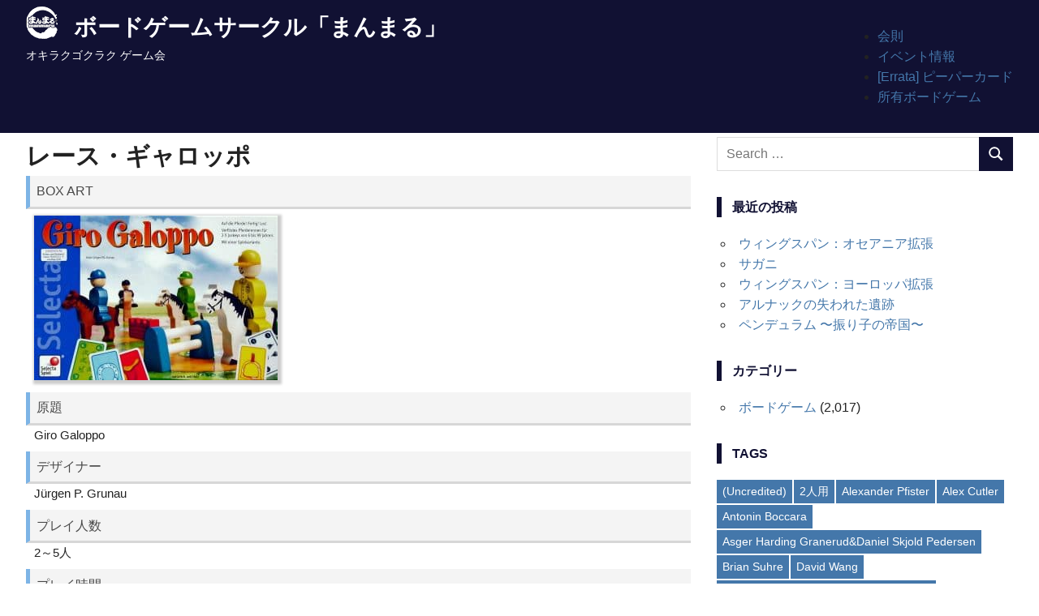

--- FILE ---
content_type: text/html; charset=UTF-8
request_url: https://www.manmaru.tokyo.jp/archives/7077
body_size: 51827
content:
<!DOCTYPE html>
<html lang="ja">

<head>
<meta charset="UTF-8">
<meta name="viewport" content="width=device-width, initial-scale=1">
<meta name="apple-mobile-web-app-capable" content="yes">
<meta name="mobile-web-app-capable" content="yes">
<link rel="profile" href="http://gmpg.org/xfn/11">
<link rel="pingback" href="https://www.manmaru.tokyo.jp/xmlrpc.php">

<title>レース・ギャロッポ &#8211; ボードゲームサークル「まんまる」</title>
<meta name='robots' content='max-image-preview:large' />
<link rel='dns-prefetch' href='//secure.gravatar.com' />
<link rel='dns-prefetch' href='//stats.wp.com' />
<link rel='dns-prefetch' href='//v0.wordpress.com' />
<link rel="alternate" type="application/rss+xml" title="ボードゲームサークル「まんまる」 &raquo; フィード" href="https://www.manmaru.tokyo.jp/feed" />
<link rel="alternate" type="application/rss+xml" title="ボードゲームサークル「まんまる」 &raquo; コメントフィード" href="https://www.manmaru.tokyo.jp/comments/feed" />
<link rel="alternate" type="text/calendar" title="ボードゲームサークル「まんまる」 &raquo; iCal フィード" href="https://www.manmaru.tokyo.jp/events/?ical=1" />
<link rel="alternate" title="oEmbed (JSON)" type="application/json+oembed" href="https://www.manmaru.tokyo.jp/wp-json/oembed/1.0/embed?url=https%3A%2F%2Fwww.manmaru.tokyo.jp%2Farchives%2F7077" />
<link rel="alternate" title="oEmbed (XML)" type="text/xml+oembed" href="https://www.manmaru.tokyo.jp/wp-json/oembed/1.0/embed?url=https%3A%2F%2Fwww.manmaru.tokyo.jp%2Farchives%2F7077&#038;format=xml" />
<style id='wp-img-auto-sizes-contain-inline-css' type='text/css'>
img:is([sizes=auto i],[sizes^="auto," i]){contain-intrinsic-size:3000px 1500px}
/*# sourceURL=wp-img-auto-sizes-contain-inline-css */
</style>
<style id='wp-emoji-styles-inline-css' type='text/css'>

	img.wp-smiley, img.emoji {
		display: inline !important;
		border: none !important;
		box-shadow: none !important;
		height: 1em !important;
		width: 1em !important;
		margin: 0 0.07em !important;
		vertical-align: -0.1em !important;
		background: none !important;
		padding: 0 !important;
	}
/*# sourceURL=wp-emoji-styles-inline-css */
</style>
<link rel='stylesheet' id='wp-block-library-css' href='https://www.manmaru.tokyo.jp/wp-includes/css/dist/block-library/style.min.css?ver=6.9' type='text/css' media='all' />
<style id='global-styles-inline-css' type='text/css'>
:root{--wp--preset--aspect-ratio--square: 1;--wp--preset--aspect-ratio--4-3: 4/3;--wp--preset--aspect-ratio--3-4: 3/4;--wp--preset--aspect-ratio--3-2: 3/2;--wp--preset--aspect-ratio--2-3: 2/3;--wp--preset--aspect-ratio--16-9: 16/9;--wp--preset--aspect-ratio--9-16: 9/16;--wp--preset--color--black: #000000;--wp--preset--color--cyan-bluish-gray: #abb8c3;--wp--preset--color--white: #ffffff;--wp--preset--color--pale-pink: #f78da7;--wp--preset--color--vivid-red: #cf2e2e;--wp--preset--color--luminous-vivid-orange: #ff6900;--wp--preset--color--luminous-vivid-amber: #fcb900;--wp--preset--color--light-green-cyan: #7bdcb5;--wp--preset--color--vivid-green-cyan: #00d084;--wp--preset--color--pale-cyan-blue: #8ed1fc;--wp--preset--color--vivid-cyan-blue: #0693e3;--wp--preset--color--vivid-purple: #9b51e0;--wp--preset--color--primary: #4477aa;--wp--preset--color--secondary: #114477;--wp--preset--color--tertiary: #111133;--wp--preset--color--accent: #117744;--wp--preset--color--highlight: #aa445e;--wp--preset--color--light-gray: #dddddd;--wp--preset--color--gray: #999999;--wp--preset--color--dark-gray: #222222;--wp--preset--gradient--vivid-cyan-blue-to-vivid-purple: linear-gradient(135deg,rgb(6,147,227) 0%,rgb(155,81,224) 100%);--wp--preset--gradient--light-green-cyan-to-vivid-green-cyan: linear-gradient(135deg,rgb(122,220,180) 0%,rgb(0,208,130) 100%);--wp--preset--gradient--luminous-vivid-amber-to-luminous-vivid-orange: linear-gradient(135deg,rgb(252,185,0) 0%,rgb(255,105,0) 100%);--wp--preset--gradient--luminous-vivid-orange-to-vivid-red: linear-gradient(135deg,rgb(255,105,0) 0%,rgb(207,46,46) 100%);--wp--preset--gradient--very-light-gray-to-cyan-bluish-gray: linear-gradient(135deg,rgb(238,238,238) 0%,rgb(169,184,195) 100%);--wp--preset--gradient--cool-to-warm-spectrum: linear-gradient(135deg,rgb(74,234,220) 0%,rgb(151,120,209) 20%,rgb(207,42,186) 40%,rgb(238,44,130) 60%,rgb(251,105,98) 80%,rgb(254,248,76) 100%);--wp--preset--gradient--blush-light-purple: linear-gradient(135deg,rgb(255,206,236) 0%,rgb(152,150,240) 100%);--wp--preset--gradient--blush-bordeaux: linear-gradient(135deg,rgb(254,205,165) 0%,rgb(254,45,45) 50%,rgb(107,0,62) 100%);--wp--preset--gradient--luminous-dusk: linear-gradient(135deg,rgb(255,203,112) 0%,rgb(199,81,192) 50%,rgb(65,88,208) 100%);--wp--preset--gradient--pale-ocean: linear-gradient(135deg,rgb(255,245,203) 0%,rgb(182,227,212) 50%,rgb(51,167,181) 100%);--wp--preset--gradient--electric-grass: linear-gradient(135deg,rgb(202,248,128) 0%,rgb(113,206,126) 100%);--wp--preset--gradient--midnight: linear-gradient(135deg,rgb(2,3,129) 0%,rgb(40,116,252) 100%);--wp--preset--font-size--small: 13px;--wp--preset--font-size--medium: 20px;--wp--preset--font-size--large: 36px;--wp--preset--font-size--x-large: 42px;--wp--preset--spacing--20: 0.44rem;--wp--preset--spacing--30: 0.67rem;--wp--preset--spacing--40: 1rem;--wp--preset--spacing--50: 1.5rem;--wp--preset--spacing--60: 2.25rem;--wp--preset--spacing--70: 3.38rem;--wp--preset--spacing--80: 5.06rem;--wp--preset--shadow--natural: 6px 6px 9px rgba(0, 0, 0, 0.2);--wp--preset--shadow--deep: 12px 12px 50px rgba(0, 0, 0, 0.4);--wp--preset--shadow--sharp: 6px 6px 0px rgba(0, 0, 0, 0.2);--wp--preset--shadow--outlined: 6px 6px 0px -3px rgb(255, 255, 255), 6px 6px rgb(0, 0, 0);--wp--preset--shadow--crisp: 6px 6px 0px rgb(0, 0, 0);}:where(.is-layout-flex){gap: 0.5em;}:where(.is-layout-grid){gap: 0.5em;}body .is-layout-flex{display: flex;}.is-layout-flex{flex-wrap: wrap;align-items: center;}.is-layout-flex > :is(*, div){margin: 0;}body .is-layout-grid{display: grid;}.is-layout-grid > :is(*, div){margin: 0;}:where(.wp-block-columns.is-layout-flex){gap: 2em;}:where(.wp-block-columns.is-layout-grid){gap: 2em;}:where(.wp-block-post-template.is-layout-flex){gap: 1.25em;}:where(.wp-block-post-template.is-layout-grid){gap: 1.25em;}.has-black-color{color: var(--wp--preset--color--black) !important;}.has-cyan-bluish-gray-color{color: var(--wp--preset--color--cyan-bluish-gray) !important;}.has-white-color{color: var(--wp--preset--color--white) !important;}.has-pale-pink-color{color: var(--wp--preset--color--pale-pink) !important;}.has-vivid-red-color{color: var(--wp--preset--color--vivid-red) !important;}.has-luminous-vivid-orange-color{color: var(--wp--preset--color--luminous-vivid-orange) !important;}.has-luminous-vivid-amber-color{color: var(--wp--preset--color--luminous-vivid-amber) !important;}.has-light-green-cyan-color{color: var(--wp--preset--color--light-green-cyan) !important;}.has-vivid-green-cyan-color{color: var(--wp--preset--color--vivid-green-cyan) !important;}.has-pale-cyan-blue-color{color: var(--wp--preset--color--pale-cyan-blue) !important;}.has-vivid-cyan-blue-color{color: var(--wp--preset--color--vivid-cyan-blue) !important;}.has-vivid-purple-color{color: var(--wp--preset--color--vivid-purple) !important;}.has-black-background-color{background-color: var(--wp--preset--color--black) !important;}.has-cyan-bluish-gray-background-color{background-color: var(--wp--preset--color--cyan-bluish-gray) !important;}.has-white-background-color{background-color: var(--wp--preset--color--white) !important;}.has-pale-pink-background-color{background-color: var(--wp--preset--color--pale-pink) !important;}.has-vivid-red-background-color{background-color: var(--wp--preset--color--vivid-red) !important;}.has-luminous-vivid-orange-background-color{background-color: var(--wp--preset--color--luminous-vivid-orange) !important;}.has-luminous-vivid-amber-background-color{background-color: var(--wp--preset--color--luminous-vivid-amber) !important;}.has-light-green-cyan-background-color{background-color: var(--wp--preset--color--light-green-cyan) !important;}.has-vivid-green-cyan-background-color{background-color: var(--wp--preset--color--vivid-green-cyan) !important;}.has-pale-cyan-blue-background-color{background-color: var(--wp--preset--color--pale-cyan-blue) !important;}.has-vivid-cyan-blue-background-color{background-color: var(--wp--preset--color--vivid-cyan-blue) !important;}.has-vivid-purple-background-color{background-color: var(--wp--preset--color--vivid-purple) !important;}.has-black-border-color{border-color: var(--wp--preset--color--black) !important;}.has-cyan-bluish-gray-border-color{border-color: var(--wp--preset--color--cyan-bluish-gray) !important;}.has-white-border-color{border-color: var(--wp--preset--color--white) !important;}.has-pale-pink-border-color{border-color: var(--wp--preset--color--pale-pink) !important;}.has-vivid-red-border-color{border-color: var(--wp--preset--color--vivid-red) !important;}.has-luminous-vivid-orange-border-color{border-color: var(--wp--preset--color--luminous-vivid-orange) !important;}.has-luminous-vivid-amber-border-color{border-color: var(--wp--preset--color--luminous-vivid-amber) !important;}.has-light-green-cyan-border-color{border-color: var(--wp--preset--color--light-green-cyan) !important;}.has-vivid-green-cyan-border-color{border-color: var(--wp--preset--color--vivid-green-cyan) !important;}.has-pale-cyan-blue-border-color{border-color: var(--wp--preset--color--pale-cyan-blue) !important;}.has-vivid-cyan-blue-border-color{border-color: var(--wp--preset--color--vivid-cyan-blue) !important;}.has-vivid-purple-border-color{border-color: var(--wp--preset--color--vivid-purple) !important;}.has-vivid-cyan-blue-to-vivid-purple-gradient-background{background: var(--wp--preset--gradient--vivid-cyan-blue-to-vivid-purple) !important;}.has-light-green-cyan-to-vivid-green-cyan-gradient-background{background: var(--wp--preset--gradient--light-green-cyan-to-vivid-green-cyan) !important;}.has-luminous-vivid-amber-to-luminous-vivid-orange-gradient-background{background: var(--wp--preset--gradient--luminous-vivid-amber-to-luminous-vivid-orange) !important;}.has-luminous-vivid-orange-to-vivid-red-gradient-background{background: var(--wp--preset--gradient--luminous-vivid-orange-to-vivid-red) !important;}.has-very-light-gray-to-cyan-bluish-gray-gradient-background{background: var(--wp--preset--gradient--very-light-gray-to-cyan-bluish-gray) !important;}.has-cool-to-warm-spectrum-gradient-background{background: var(--wp--preset--gradient--cool-to-warm-spectrum) !important;}.has-blush-light-purple-gradient-background{background: var(--wp--preset--gradient--blush-light-purple) !important;}.has-blush-bordeaux-gradient-background{background: var(--wp--preset--gradient--blush-bordeaux) !important;}.has-luminous-dusk-gradient-background{background: var(--wp--preset--gradient--luminous-dusk) !important;}.has-pale-ocean-gradient-background{background: var(--wp--preset--gradient--pale-ocean) !important;}.has-electric-grass-gradient-background{background: var(--wp--preset--gradient--electric-grass) !important;}.has-midnight-gradient-background{background: var(--wp--preset--gradient--midnight) !important;}.has-small-font-size{font-size: var(--wp--preset--font-size--small) !important;}.has-medium-font-size{font-size: var(--wp--preset--font-size--medium) !important;}.has-large-font-size{font-size: var(--wp--preset--font-size--large) !important;}.has-x-large-font-size{font-size: var(--wp--preset--font-size--x-large) !important;}
/*# sourceURL=global-styles-inline-css */
</style>

<style id='classic-theme-styles-inline-css' type='text/css'>
/*! This file is auto-generated */
.wp-block-button__link{color:#fff;background-color:#32373c;border-radius:9999px;box-shadow:none;text-decoration:none;padding:calc(.667em + 2px) calc(1.333em + 2px);font-size:1.125em}.wp-block-file__button{background:#32373c;color:#fff;text-decoration:none}
/*# sourceURL=/wp-includes/css/classic-themes.min.css */
</style>
<link rel='stylesheet' id='parent-style-css' href='https://www.manmaru.tokyo.jp/wp-content/themes/gridbox/style.css?ver=6.9' type='text/css' media='all' />
<link rel='stylesheet' id='gridbox-stylesheet-css' href='https://www.manmaru.tokyo.jp/wp-content/themes/gridboxChild/style.css?ver=6.9' type='text/css' media='all' />
<style id='gridbox-stylesheet-inline-css' type='text/css'>
.type-post .entry-footer .post-navigation, .type-post .entry-footer .entry-author, .primary-navigation .main-navigation li.header-search { position: absolute; clip: rect(1px, 1px, 1px, 1px); width: 1px; height: 1px; overflow: hidden; }
/*# sourceURL=gridbox-stylesheet-inline-css */
</style>
<link rel='stylesheet' id='gridbox-safari-flexbox-fixes-css' href='https://www.manmaru.tokyo.jp/wp-content/themes/gridbox/assets/css/safari-flexbox-fixes.css?ver=20200420' type='text/css' media='all' />
<link rel='stylesheet' id='gridbox-pro-css' href='https://www.manmaru.tokyo.jp/wp-content/plugins/gridbox-pro/assets/css/gridbox-pro.css?ver=2.0' type='text/css' media='all' />
<style id='gridbox-pro-inline-css' type='text/css'>
:root {--text-font: "Tahoma", Arial, Helvetica, sans-serif; --title-font: "Tahoma", Arial, Helvetica, sans-serif; --navi-font: "Tahoma", Arial, Helvetica, sans-serif; --widget-title-font: "Tahoma", Arial, Helvetica, sans-serif; }@media only screen and (min-width: 60em) {.site-branding {margin-top: 0.5em;margin-bottom: 0.5em;}}@media only screen and (min-width: 60em) {.primary-navigation {margin-top: 0.5em;margin-bottom: 0.5em;}}@media only screen and (min-width: 60em) {.header-main,.primary-navigation {align-items: initial;}}
/*# sourceURL=gridbox-pro-inline-css */
</style>
<link rel='stylesheet' id='sharedaddy-css' href='https://www.manmaru.tokyo.jp/wp-content/plugins/jetpack/modules/sharedaddy/sharing.css?ver=15.4' type='text/css' media='all' />
<link rel='stylesheet' id='social-logos-css' href='https://www.manmaru.tokyo.jp/wp-content/plugins/jetpack/_inc/social-logos/social-logos.min.css?ver=15.4' type='text/css' media='all' />
<script type="text/javascript" src="https://www.manmaru.tokyo.jp/wp-content/themes/gridbox/assets/js/svgxuse.min.js?ver=1.2.6" id="svgxuse-js"></script>
<script type="text/javascript" src="https://www.manmaru.tokyo.jp/wp-includes/js/jquery/jquery.min.js?ver=3.7.1" id="jquery-core-js"></script>
<script type="text/javascript" src="https://www.manmaru.tokyo.jp/wp-includes/js/jquery/jquery-migrate.min.js?ver=3.4.1" id="jquery-migrate-js"></script>
<link rel="https://api.w.org/" href="https://www.manmaru.tokyo.jp/wp-json/" /><link rel="alternate" title="JSON" type="application/json" href="https://www.manmaru.tokyo.jp/wp-json/wp/v2/posts/7077" /><link rel="EditURI" type="application/rsd+xml" title="RSD" href="https://www.manmaru.tokyo.jp/xmlrpc.php?rsd" />
<meta name="generator" content="WordPress 6.9" />
<link rel="canonical" href="https://www.manmaru.tokyo.jp/archives/7077" />
<link rel='shortlink' href='https://wp.me/p4itVg-1Q9' />
<meta name="et-api-version" content="v1"><meta name="et-api-origin" content="https://www.manmaru.tokyo.jp"><link rel="https://theeventscalendar.com/" href="https://www.manmaru.tokyo.jp/wp-json/tribe/tickets/v1/" /><meta name="tec-api-version" content="v1"><meta name="tec-api-origin" content="https://www.manmaru.tokyo.jp"><link rel="alternate" href="https://www.manmaru.tokyo.jp/wp-json/tribe/events/v1/" />	<style>img#wpstats{display:none}</style>
		
<!-- Jetpack Open Graph Tags -->
<meta property="og:type" content="article" />
<meta property="og:title" content="レース・ギャロッポ" />
<meta property="og:url" content="https://www.manmaru.tokyo.jp/archives/7077" />
<meta property="og:description" content="詳しくは投稿をご覧ください。" />
<meta property="article:published_time" content="2017-07-10T16:43:32+00:00" />
<meta property="article:modified_time" content="2017-07-10T16:43:32+00:00" />
<meta property="og:site_name" content="ボードゲームサークル「まんまる」" />
<meta property="og:image" content="https://s3.ap-northeast-1.amazonaws.com/static.manmaru.tokyo.jp/wp-content/uploads/2017/07/26103809/pic145045.jpg" />
<meta property="og:image:width" content="1200" />
<meta property="og:image:height" content="811" />
<meta property="og:image:alt" content="レース・ギャロッポ" />
<meta property="og:locale" content="ja_JP" />
<meta name="twitter:text:title" content="レース・ギャロッポ" />
<meta name="twitter:image" content="https://s3.ap-northeast-1.amazonaws.com/static.manmaru.tokyo.jp/wp-content/uploads/2017/07/26103809/pic145045.jpg?w=640" />
<meta name="twitter:image:alt" content="レース・ギャロッポ" />
<meta name="twitter:card" content="summary_large_image" />
<meta name="twitter:description" content="詳しくは投稿をご覧ください。" />

<!-- End Jetpack Open Graph Tags -->
<link rel="icon" href="https://s3.ap-northeast-1.amazonaws.com/static.manmaru.tokyo.jp/wp-content/uploads/2017/07/26092809/manmaruLogo_m-150x150.png" sizes="32x32" />
<link rel="icon" href="https://s3.ap-northeast-1.amazonaws.com/static.manmaru.tokyo.jp/wp-content/uploads/2017/07/26092809/manmaruLogo_m.png" sizes="192x192" />
<link rel="apple-touch-icon" href="https://s3.ap-northeast-1.amazonaws.com/static.manmaru.tokyo.jp/wp-content/uploads/2017/07/26092809/manmaruLogo_m.png" />
<meta name="msapplication-TileImage" content="https://s3.ap-northeast-1.amazonaws.com/static.manmaru.tokyo.jp/wp-content/uploads/2017/07/26092809/manmaruLogo_m.png" />
		<style type="text/css" id="wp-custom-css">
			/*
ここに独自の CSS を追加することができます。

詳しくは上のヘルプアイコンをクリックしてください。
*/
#text-7{
font-size: 14px;
	border: 1px solid;
	padding-left: 20px;
	padding-right: 20px;
	padding-top: 8px;
	padding-bottom: 0px;
	margin-bottom: 8px;
}

h1.game-title{
  font-size: 30px;
	margin-top: 0px;
	margin-bottom: 0px;
}

table.game_meta{
   width: 100%;
}
.manmaru{
  font-size: 13px;
	border: 1px solid;
	margin-bottom: 5px;
	padding: 8px
}

#content{
	padding-top:5px;
	
}		</style>
		</head>

<body class="wp-singular post-template-default single single-post postid-7077 single-format-standard wp-custom-logo wp-embed-responsive wp-theme-gridbox wp-child-theme-gridboxChild tribe-no-js post-layout-four-columns post-layout-columns date-hidden author-hidden categories-hidden tribe-theme-gridbox">

	<div id="page" class="hfeed site">

		<a class="skip-link screen-reader-text" href="#content">Skip to content</a>

		
		<header id="masthead" class="site-header clearfix" role="banner">

			<div class="header-main container clearfix">

				<div id="logo" class="site-branding clearfix">

					<a href="https://www.manmaru.tokyo.jp/" class="custom-logo-link" rel="home"><img width="39" height="40" src="https://s3.ap-northeast-1.amazonaws.com/static.manmaru.tokyo.jp/wp-content/uploads/2019/06/23104311/siteLogo_s_w.png" class="custom-logo" alt="ボードゲームサークル「まんまる」" decoding="async" data-attachment-id="26173" data-permalink="https://www.manmaru.tokyo.jp/sitelogo_s_w" data-orig-file="https://s3.ap-northeast-1.amazonaws.com/static.manmaru.tokyo.jp/wp-content/uploads/2019/06/23104311/siteLogo_s_w.png" data-orig-size="39,40" data-comments-opened="0" data-image-meta="{&quot;aperture&quot;:&quot;0&quot;,&quot;credit&quot;:&quot;&quot;,&quot;camera&quot;:&quot;&quot;,&quot;caption&quot;:&quot;&quot;,&quot;created_timestamp&quot;:&quot;0&quot;,&quot;copyright&quot;:&quot;&quot;,&quot;focal_length&quot;:&quot;0&quot;,&quot;iso&quot;:&quot;0&quot;,&quot;shutter_speed&quot;:&quot;0&quot;,&quot;title&quot;:&quot;&quot;,&quot;orientation&quot;:&quot;0&quot;}" data-image-title="siteLogo_s_w" data-image-description="&lt;p&gt;「まんまる」例会でプレイ可能&lt;/p&gt;
" data-image-caption="" data-medium-file="https://s3.ap-northeast-1.amazonaws.com/static.manmaru.tokyo.jp/wp-content/uploads/2019/06/23104311/siteLogo_s_w.png" data-large-file="https://s3.ap-northeast-1.amazonaws.com/static.manmaru.tokyo.jp/wp-content/uploads/2019/06/23104311/siteLogo_s_w.png" /></a>					
			<p class="site-title"><a href="https://www.manmaru.tokyo.jp/" rel="home">ボードゲームサークル「まんまる」</a></p>

								
			<p class="site-description">オキラクゴクラク ゲーム会</p>

			
				</div><!-- .site-branding -->

				<nav id="main-navigation" class="primary-navigation navigation clearfix" role="navigation">
					<ul id="menu-home" class="main-navigation-menu"><li id="menu-item-10197" class="menu-item menu-item-type-post_type menu-item-object-page menu-item-10197"><a href="https://www.manmaru.tokyo.jp/regulation">会則</a></li>
<li id="menu-item-10193" class="menu-item menu-item-type-custom menu-item-object-custom menu-item-10193"><a href="https://www.manmaru.tokyo.jp/events">イベント情報</a></li>
<li id="menu-item-10353" class="menu-item menu-item-type-post_type menu-item-object-page menu-item-10353"><a href="https://www.manmaru.tokyo.jp/peeper">[Errata] ピーパーカード</a></li>
<li id="menu-item-10201" class="menu-item menu-item-type-taxonomy menu-item-object-category current-post-ancestor current-menu-parent current-post-parent menu-item-10201"><a href="https://www.manmaru.tokyo.jp/archives/category/boardgame">所有ボードゲーム</a></li>
</ul>				</nav><!-- #main-navigation -->

			</div><!-- .header-main -->

		</header><!-- #masthead -->

		
		
		<div id="content" class="site-content container clearfix">

	<section id="primary" class="content-single content-area">
		<main id="main" class="site-main" role="main">
				
		
<article id="post-7077" class="post-7077 post type-post status-publish format-standard has-post-thumbnail hentry category-boardgame">

	
	<header class="entry-header">

		<h1 class="game-title">レース・ギャロッポ</h1>
        <div id="boardgame_meta">
		<div class='game_meta' id='game_meta'><div class='metaLabel'>BOX ART</div><div class='metaDataImage'><img width="300" height="203" src="https://s3.ap-northeast-1.amazonaws.com/static.manmaru.tokyo.jp/wp-content/uploads/2017/07/26103809/pic145045-300x203.jpg" class="attachment-medium size-medium wp-post-image" alt="レース・ギャロッポ" decoding="async" fetchpriority="high" srcset="https://s3.ap-northeast-1.amazonaws.com/static.manmaru.tokyo.jp/wp-content/uploads/2017/07/26103809/pic145045-300x203.jpg 300w, https://s3.ap-northeast-1.amazonaws.com/static.manmaru.tokyo.jp/wp-content/uploads/2017/07/26103809/pic145045-768x519.jpg 768w, https://s3.ap-northeast-1.amazonaws.com/static.manmaru.tokyo.jp/wp-content/uploads/2017/07/26103809/pic145045-1024x692.jpg 1024w, https://s3.ap-northeast-1.amazonaws.com/static.manmaru.tokyo.jp/wp-content/uploads/2017/07/26103809/pic145045.jpg 1200w" sizes="(max-width: 300px) 100vw, 300px" data-attachment-id="7106" data-permalink="https://www.manmaru.tokyo.jp/archives/7077/%e3%83%ac%e3%83%bc%e3%82%b9%e3%83%bb%e3%82%ae%e3%83%a3%e3%83%ad%e3%83%83%e3%83%9d-2" data-orig-file="https://s3.ap-northeast-1.amazonaws.com/static.manmaru.tokyo.jp/wp-content/uploads/2017/07/26103809/pic145045.jpg" data-orig-size="1200,811" data-comments-opened="0" data-image-meta="{&quot;aperture&quot;:&quot;0&quot;,&quot;credit&quot;:&quot;&quot;,&quot;camera&quot;:&quot;&quot;,&quot;caption&quot;:&quot;&quot;,&quot;created_timestamp&quot;:&quot;0&quot;,&quot;copyright&quot;:&quot;&quot;,&quot;focal_length&quot;:&quot;0&quot;,&quot;iso&quot;:&quot;0&quot;,&quot;shutter_speed&quot;:&quot;0&quot;,&quot;title&quot;:&quot;&quot;,&quot;orientation&quot;:&quot;0&quot;}" data-image-title="レース・ギャロッポ" data-image-description="&lt;p&gt;「まんまる」例会でプレイ可能&lt;/p&gt;
" data-image-caption="" data-medium-file="https://s3.ap-northeast-1.amazonaws.com/static.manmaru.tokyo.jp/wp-content/uploads/2017/07/26103809/pic145045-300x203.jpg" data-large-file="https://s3.ap-northeast-1.amazonaws.com/static.manmaru.tokyo.jp/wp-content/uploads/2017/07/26103809/pic145045-1024x692.jpg" /></div><div class='metaLabel'>原題</div><div class='metaData'> Giro Galoppo</div><div class='metaLabel'>デザイナー</div><div class='metaData'> Jürgen P. Grunau</div><div class='metaLabel'>プレイ人数</div><div class='metaData'> 2～5人</div><div class='metaLabel'>プレイ時間</div><div class='metaData'> 30分</div><div class='metaLabel'>発売年</div><div class='metaData'> 2006年</div><div class='metaLabel'>BGGレーティング</div><div class='metaData'>6.67</div><div class='metaLabel'>BGG Page</div><div class='metaData'><a target="_blank" href="http://boardgamegeek.com/boardgame/21985">Boardgame Geek</a></div></div>		</div> <!-- boardgame_meta -->
		<div class="entry-meta"><span class="meta-date"><a href="https://www.manmaru.tokyo.jp/archives/7077" title="1:43 AM" rel="bookmark"><time class="entry-date published updated" datetime="2017-07-11T01:43:32+09:00">2017-07-11</time></a></span><span class="meta-author"> <span class="author vcard"><a class="url fn n" href="https://www.manmaru.tokyo.jp/archives/author/htp" title="View all posts by HTP" rel="author">HTP</a></span></span><span class="meta-category"> <a href="https://www.manmaru.tokyo.jp/archives/category/boardgame" rel="category tag">ボードゲーム</a></span></div>
	</header><!-- .entry-header -->

	<div class="entry-content clearfix">

		<div class="sharedaddy sd-sharing-enabled"><div class="robots-nocontent sd-block sd-social sd-social-icon sd-sharing"><h3 class="sd-title">共有:</h3><div class="sd-content"><ul><li class="share-twitter"><a rel="nofollow noopener noreferrer"
				data-shared="sharing-twitter-7077"
				class="share-twitter sd-button share-icon no-text"
				href="https://www.manmaru.tokyo.jp/archives/7077?share=twitter"
				target="_blank"
				aria-labelledby="sharing-twitter-7077"
				>
				<span id="sharing-twitter-7077" hidden>クリックして X で共有 (新しいウィンドウで開きます)</span>
				<span>X</span>
			</a></li><li class="share-facebook"><a rel="nofollow noopener noreferrer"
				data-shared="sharing-facebook-7077"
				class="share-facebook sd-button share-icon no-text"
				href="https://www.manmaru.tokyo.jp/archives/7077?share=facebook"
				target="_blank"
				aria-labelledby="sharing-facebook-7077"
				>
				<span id="sharing-facebook-7077" hidden>Facebook で共有するにはクリックしてください (新しいウィンドウで開きます)</span>
				<span>Facebook</span>
			</a></li><li class="share-end"></li></ul></div></div></div>
		

	</div><!-- .entry-content -->

	<footer class="entry-footer">
		<div class="manmaru">このゲームは「ボードゲームサークル まんまる」主催の<a href="/events">例会</a>で遊んでいただくことが可能です。</div>				
	</footer><!-- .entry-footer -->

</article>

<div id="comments" class="comments-area">

	
	
	
	
</div><!-- #comments -->
		
		</main><!-- #main -->
	</section><!-- #primary -->
	
	
	<section id="secondary" class="sidebar widget-area clearfix" role="complementary">

		<aside id="search-2" class="widget widget_search clearfix">
<form role="search" method="get" class="search-form" action="https://www.manmaru.tokyo.jp/">
	<label>
		<span class="screen-reader-text">Search for:</span>
		<input type="search" class="search-field"
			placeholder="Search &hellip;"
			value="" name="s"
			title="Search for:" />
	</label>
	<button type="submit" class="search-submit">
		<svg class="icon icon-search" aria-hidden="true" role="img"> <use xlink:href="https://www.manmaru.tokyo.jp/wp-content/themes/gridbox/assets/icons/genericons-neue.svg#search"></use> </svg>		<span class="screen-reader-text">Search</span>
	</button>
</form>
</aside>
		<aside id="recent-posts-2" class="widget widget_recent_entries clearfix">
		<div class="widget-header"><h3 class="widget-title">最近の投稿</h3></div>
		<ul>
											<li>
					<a href="https://www.manmaru.tokyo.jp/archives/26853">ウィングスパン：オセアニア拡張</a>
									</li>
											<li>
					<a href="https://www.manmaru.tokyo.jp/archives/26851">サガニ</a>
									</li>
											<li>
					<a href="https://www.manmaru.tokyo.jp/archives/26849">ウィングスパン：ヨーロッパ拡張</a>
									</li>
											<li>
					<a href="https://www.manmaru.tokyo.jp/archives/26846">アルナックの失われた遺跡</a>
									</li>
											<li>
					<a href="https://www.manmaru.tokyo.jp/archives/26844">ペンデュラム 〜振り子の帝国〜</a>
									</li>
					</ul>

		</aside><aside id="categories-2" class="widget widget_categories clearfix"><div class="widget-header"><h3 class="widget-title">カテゴリー</h3></div>
			<ul>
					<li class="cat-item cat-item-2"><a href="https://www.manmaru.tokyo.jp/archives/category/boardgame">ボードゲーム</a> (2,017)
</li>
			</ul>

			</aside><aside id="tag_cloud-2" class="widget widget_tag_cloud clearfix"><div class="widget-header"><h3 class="widget-title">TAGS</h3></div><div class="tagcloud"><a href="https://www.manmaru.tokyo.jp/archives/tag/uncredited" class="tag-cloud-link tag-link-83 tag-link-position-1" style="font-size: 10.851851851852pt;" aria-label="(Uncredited) (4個の項目)">(Uncredited)</a>
<a href="https://www.manmaru.tokyo.jp/archives/tag/2%e4%ba%ba%e7%94%a8" class="tag-cloud-link tag-link-9 tag-link-position-2" style="font-size: 10.851851851852pt;" aria-label="2人用 (4個の項目)">2人用</a>
<a href="https://www.manmaru.tokyo.jp/archives/tag/alexander-pfister" class="tag-cloud-link tag-link-165 tag-link-position-3" style="font-size: 8pt;" aria-label="Alexander Pfister (2個の項目)">Alexander Pfister</a>
<a href="https://www.manmaru.tokyo.jp/archives/tag/alex-cutler" class="tag-cloud-link tag-link-146 tag-link-position-4" style="font-size: 8pt;" aria-label="Alex Cutler (2個の項目)">Alex Cutler</a>
<a href="https://www.manmaru.tokyo.jp/archives/tag/antonin-boccara" class="tag-cloud-link tag-link-107 tag-link-position-5" style="font-size: 8pt;" aria-label="Antonin Boccara (2個の項目)">Antonin Boccara</a>
<a href="https://www.manmaru.tokyo.jp/archives/tag/asger-harding-graneruddaniel-skjold-pedersen" class="tag-cloud-link tag-link-100 tag-link-position-6" style="font-size: 9.5555555555556pt;" aria-label="Asger Harding Granerud&amp;Daniel Skjold Pedersen (3個の項目)">Asger Harding Granerud&amp;Daniel Skjold Pedersen</a>
<a href="https://www.manmaru.tokyo.jp/archives/tag/brian-suhre" class="tag-cloud-link tag-link-171 tag-link-position-7" style="font-size: 9.5555555555556pt;" aria-label="Brian Suhre (3個の項目)">Brian Suhre</a>
<a href="https://www.manmaru.tokyo.jp/archives/tag/david-wang" class="tag-cloud-link tag-link-121 tag-link-position-8" style="font-size: 8pt;" aria-label="David Wang (2個の項目)">David Wang</a>
<a href="https://www.manmaru.tokyo.jp/archives/tag/eilif-svenssonkristian-amundsen-ostby" class="tag-cloud-link tag-link-149 tag-link-position-9" style="font-size: 8pt;" aria-label="Eilif Svensson&amp;Kristian Amundsen Østby (2個の項目)">Eilif Svensson&amp;Kristian Amundsen Østby</a>
<a href="https://www.manmaru.tokyo.jp/archives/tag/elizabeth-hargrave" class="tag-cloud-link tag-link-110 tag-link-position-10" style="font-size: 10.851851851852pt;" aria-label="Elizabeth Hargrave (4個の項目)">Elizabeth Hargrave</a>
<a href="https://www.manmaru.tokyo.jp/archives/tag/eloi-pujadas" class="tag-cloud-link tag-link-124 tag-link-position-11" style="font-size: 8pt;" aria-label="Eloi Pujadas (2個の項目)">Eloi Pujadas</a>
<a href="https://www.manmaru.tokyo.jp/archives/tag/fabio-lopiano" class="tag-cloud-link tag-link-96 tag-link-position-12" style="font-size: 9.5555555555556pt;" aria-label="Fabio Lopiano (3個の項目)">Fabio Lopiano</a>
<a href="https://www.manmaru.tokyo.jp/archives/tag/friedemann-friese" class="tag-cloud-link tag-link-106 tag-link-position-13" style="font-size: 11.888888888889pt;" aria-label="Friedemann Friese (5個の項目)">Friedemann Friese</a>
<a href="https://www.manmaru.tokyo.jp/archives/tag/isaac-childres" class="tag-cloud-link tag-link-148 tag-link-position-14" style="font-size: 8pt;" aria-label="Isaac Childres (2個の項目)">Isaac Childres</a>
<a href="https://www.manmaru.tokyo.jp/archives/tag/jamey-stegmaier" class="tag-cloud-link tag-link-65 tag-link-position-15" style="font-size: 10.851851851852pt;" aria-label="Jamey Stegmaier (4個の項目)">Jamey Stegmaier</a>
<a href="https://www.manmaru.tokyo.jp/archives/tag/john-d-clair" class="tag-cloud-link tag-link-58 tag-link-position-16" style="font-size: 9.5555555555556pt;" aria-label="John D. Clair (3個の項目)">John D. Clair</a>
<a href="https://www.manmaru.tokyo.jp/archives/tag/ken-follett" class="tag-cloud-link tag-link-22 tag-link-position-17" style="font-size: 9.5555555555556pt;" aria-label="KEN FOLLETT (3個の項目)">KEN FOLLETT</a>
<a href="https://www.manmaru.tokyo.jp/archives/tag/klaus-teuber" class="tag-cloud-link tag-link-91 tag-link-position-18" style="font-size: 8pt;" aria-label="Klaus Teuber (2個の項目)">Klaus Teuber</a>
<a href="https://www.manmaru.tokyo.jp/archives/tag/marco-canettastefania-niccolini" class="tag-cloud-link tag-link-246 tag-link-position-19" style="font-size: 8pt;" aria-label="Marco Canetta&amp;Stefania Niccolini (2個の項目)">Marco Canetta&amp;Stefania Niccolini</a>
<a href="https://www.manmaru.tokyo.jp/archives/tag/matt-leacock" class="tag-cloud-link tag-link-142 tag-link-position-20" style="font-size: 8pt;" aria-label="Matt Leacock (2個の項目)">Matt Leacock</a>
<a href="https://www.manmaru.tokyo.jp/archives/tag/michael-kieslingwolfgang-kramer" class="tag-cloud-link tag-link-210 tag-link-position-21" style="font-size: 9.5555555555556pt;" aria-label="Michael Kiesling&amp;Wolfgang Kramer (3個の項目)">Michael Kiesling&amp;Wolfgang Kramer</a>
<a href="https://www.manmaru.tokyo.jp/archives/tag/prospero-hall" class="tag-cloud-link tag-link-182 tag-link-position-22" style="font-size: 10.851851851852pt;" aria-label="Prospero Hall (4個の項目)">Prospero Hall</a>
<a href="https://www.manmaru.tokyo.jp/archives/tag/reiner-knizia" class="tag-cloud-link tag-link-62 tag-link-position-23" style="font-size: 13.444444444444pt;" aria-label="Reiner Knizia (7個の項目)">Reiner Knizia</a>
<a href="https://www.manmaru.tokyo.jp/archives/tag/rudiger-dorn" class="tag-cloud-link tag-link-63 tag-link-position-24" style="font-size: 12.796296296296pt;" aria-label="Rüdiger Dorn (6個の項目)">Rüdiger Dorn</a>
<a href="https://www.manmaru.tokyo.jp/archives/tag/shem-phillipss-j-macdonald" class="tag-cloud-link tag-link-152 tag-link-position-25" style="font-size: 8pt;" aria-label="Shem Phillips&amp;S J Macdonald (2個の項目)">Shem Phillips&amp;S J Macdonald</a>
<a href="https://www.manmaru.tokyo.jp/archives/tag/ted-alspach" class="tag-cloud-link tag-link-94 tag-link-position-26" style="font-size: 8pt;" aria-label="Ted Alspach (2個の項目)">Ted Alspach</a>
<a href="https://www.manmaru.tokyo.jp/archives/tag/thomas-sing" class="tag-cloud-link tag-link-240 tag-link-position-27" style="font-size: 8pt;" aria-label="Thomas Sing (2個の項目)">Thomas Sing</a>
<a href="https://www.manmaru.tokyo.jp/archives/tag/tommaso-battistasimone-luciani" class="tag-cloud-link tag-link-159 tag-link-position-28" style="font-size: 8pt;" aria-label="Tommaso Battista&amp;Simone Luciani (2個の項目)">Tommaso Battista&amp;Simone Luciani</a>
<a href="https://www.manmaru.tokyo.jp/archives/tag/trevor-benjaminbrett-j-gilbert" class="tag-cloud-link tag-link-206 tag-link-position-29" style="font-size: 8pt;" aria-label="Trevor Benjamin&amp;Brett J. Gilbert (2個の項目)">Trevor Benjamin&amp;Brett J. Gilbert</a>
<a href="https://www.manmaru.tokyo.jp/archives/tag/urtis-sulinskas" class="tag-cloud-link tag-link-116 tag-link-position-30" style="font-size: 8pt;" aria-label="Urtis Šulinskas (2個の項目)">Urtis Šulinskas</a>
<a href="https://www.manmaru.tokyo.jp/archives/tag/uwe-rosenberg" class="tag-cloud-link tag-link-70 tag-link-position-31" style="font-size: 22pt;" aria-label="Uwe Rosenberg (35個の項目)">Uwe Rosenberg</a>
<a href="https://www.manmaru.tokyo.jp/archives/tag/vital-lacerda" class="tag-cloud-link tag-link-109 tag-link-position-32" style="font-size: 9.5555555555556pt;" aria-label="Vital Lacerda (3個の項目)">Vital Lacerda</a>
<a href="https://www.manmaru.tokyo.jp/archives/tag/wolfgang-warsch" class="tag-cloud-link tag-link-56 tag-link-position-33" style="font-size: 9.5555555555556pt;" aria-label="Wolfgang Warsch (3個の項目)">Wolfgang Warsch</a>
<a href="https://www.manmaru.tokyo.jp/archives/tag/wu-shuang" class="tag-cloud-link tag-link-235 tag-link-position-34" style="font-size: 8pt;" aria-label="Wu Shuang (2個の項目)">Wu Shuang</a>
<a href="https://www.manmaru.tokyo.jp/archives/tag/%e3%83%81%e3%82%b1%e3%83%a9%e3%82%a4" class="tag-cloud-link tag-link-20 tag-link-position-35" style="font-size: 17.722222222222pt;" aria-label="チケライ (16個の項目)">チケライ</a>
<a href="https://www.manmaru.tokyo.jp/archives/tag/%e3%83%87%e3%83%83%e3%82%ad%e6%a7%8b%e7%af%89" class="tag-cloud-link tag-link-18 tag-link-position-36" style="font-size: 16.685185185185pt;" aria-label="デッキ構築 (13個の項目)">デッキ構築</a>
<a href="https://www.manmaru.tokyo.jp/archives/tag/%e3%83%89%e3%83%a9%e3%83%95%e3%83%88" class="tag-cloud-link tag-link-16 tag-link-position-37" style="font-size: 13.444444444444pt;" aria-label="ドラフト (7個の項目)">ドラフト</a>
<a href="https://www.manmaru.tokyo.jp/archives/tag/%e3%83%91%e3%82%ba%e3%83%ab" class="tag-cloud-link tag-link-14 tag-link-position-38" style="font-size: 16.685185185185pt;" aria-label="パズル (13個の項目)">パズル</a>
<a href="https://www.manmaru.tokyo.jp/archives/tag/%e3%83%a1%e3%83%93%e3%82%a6%e3%82%b9%e4%be%bf" class="tag-cloud-link tag-link-4 tag-link-position-39" style="font-size: 19.148148148148pt;" aria-label="メビウス便 (21個の項目)">メビウス便</a>
<a href="https://www.manmaru.tokyo.jp/archives/tag/%e4%be%8b%e4%bc%9a" class="tag-cloud-link tag-link-23 tag-link-position-40" style="font-size: 12.796296296296pt;" aria-label="例会 (6個の項目)">例会</a>
<a href="https://www.manmaru.tokyo.jp/archives/tag/%e4%be%8b%e4%bc%9a%e6%83%85%e5%a0%b1" class="tag-cloud-link tag-link-19 tag-link-position-41" style="font-size: 12.796296296296pt;" aria-label="例会情報 (6個の項目)">例会情報</a>
<a href="https://www.manmaru.tokyo.jp/archives/tag/%e5%8d%94%e5%8a%9b%e3%82%b2%e3%83%bc%e3%83%a0" class="tag-cloud-link tag-link-8 tag-link-position-42" style="font-size: 18.62962962963pt;" aria-label="協力ゲーム (19個の項目)">協力ゲーム</a>
<a href="https://www.manmaru.tokyo.jp/archives/tag/%e5%90%8c%e6%99%82%e3%83%97%e3%83%ad%e3%83%83%e3%83%88" class="tag-cloud-link tag-link-12 tag-link-position-43" style="font-size: 11.888888888889pt;" aria-label="同時プロット (5個の項目)">同時プロット</a>
<a href="https://www.manmaru.tokyo.jp/archives/tag/%e6%ad%a3%e4%bd%93%e9%9a%a0%e5%8c%bf" class="tag-cloud-link tag-link-7 tag-link-position-44" style="font-size: 14.092592592593pt;" aria-label="正体隠匿 (8個の項目)">正体隠匿</a>
<a href="https://www.manmaru.tokyo.jp/archives/tag/%e8%ac%8e%e8%a7%a3%e3%81%8d" class="tag-cloud-link tag-link-11 tag-link-position-45" style="font-size: 15.777777777778pt;" aria-label="謎解き (11個の項目)">謎解き</a></div>
</aside>
	</section><!-- #secondary -->

	
	
	</div><!-- #content -->
	
	
			<div id="footer-widgets-wrap" class="footer-widgets-wrap">

				<div id="footer-widgets" class="footer-widgets container">

					<div id="footer-widgets-columns" class="footer-widgets-columns clearfix"  role="complementary">

						<div class="footer-widget-column"><aside id="search-3" class="widget widget_search clearfix">
<form role="search" method="get" class="search-form" action="https://www.manmaru.tokyo.jp/">
	<label>
		<span class="screen-reader-text">Search for:</span>
		<input type="search" class="search-field"
			placeholder="Search &hellip;"
			value="" name="s"
			title="Search for:" />
	</label>
	<button type="submit" class="search-submit">
		<svg class="icon icon-search" aria-hidden="true" role="img"> <use xlink:href="https://www.manmaru.tokyo.jp/wp-content/themes/gridbox/assets/icons/genericons-neue.svg#search"></use> </svg>		<span class="screen-reader-text">Search</span>
	</button>
</form>
</aside></div>
					</div>

				</div>

			</div>

		
	<div id="footer" class="footer-wrap">
	
		<footer id="colophon" class="site-footer container clearfix" role="contentinfo">

			<div id="footer-text" class="site-info">
				Manmaru Games
			</div><!-- .site-info -->
			
			<nav id="footer-navigation" class="footer-navigation navigation clearfix" role="navigation"><ul id="menu-home-1" class="footer-navigation-menu"><li class="menu-item menu-item-type-post_type menu-item-object-page menu-item-10197"><a href="https://www.manmaru.tokyo.jp/regulation">会則</a></li>
<li class="menu-item menu-item-type-custom menu-item-object-custom menu-item-10193"><a href="https://www.manmaru.tokyo.jp/events">イベント情報</a></li>
<li class="menu-item menu-item-type-post_type menu-item-object-page menu-item-10353"><a href="https://www.manmaru.tokyo.jp/peeper">[Errata] ピーパーカード</a></li>
<li class="menu-item menu-item-type-taxonomy menu-item-object-category current-post-ancestor current-menu-parent current-post-parent menu-item-10201"><a href="https://www.manmaru.tokyo.jp/archives/category/boardgame">所有ボードゲーム</a></li>
</ul></nav><!-- #footer-navigation -->
		</footer><!-- #colophon -->
		
	</div>

</div><!-- #page -->

<script type="speculationrules">
{"prefetch":[{"source":"document","where":{"and":[{"href_matches":"/*"},{"not":{"href_matches":["/wp-*.php","/wp-admin/*","/wp-content/uploads/*","/wp-content/*","/wp-content/plugins/*","/wp-content/themes/gridboxChild/*","/wp-content/themes/gridbox/*","/*\\?(.+)"]}},{"not":{"selector_matches":"a[rel~=\"nofollow\"]"}},{"not":{"selector_matches":".no-prefetch, .no-prefetch a"}}]},"eagerness":"conservative"}]}
</script>
		<script>
		( function ( body ) {
			'use strict';
			body.className = body.className.replace( /\btribe-no-js\b/, 'tribe-js' );
		} )( document.body );
		</script>
		<script> /* <![CDATA[ */var tribe_l10n_datatables = {"aria":{"sort_ascending":": activate to sort column ascending","sort_descending":": activate to sort column descending"},"length_menu":"Show _MENU_ entries","empty_table":"No data available in table","info":"Showing _START_ to _END_ of _TOTAL_ entries","info_empty":"Showing 0 to 0 of 0 entries","info_filtered":"(filtered from _MAX_ total entries)","zero_records":"No matching records found","search":"Search:","all_selected_text":"All items on this page were selected. ","select_all_link":"Select all pages","clear_selection":"Clear Selection.","pagination":{"all":"All","next":"Next","previous":"Previous"},"select":{"rows":{"0":"","_":": Selected %d rows","1":": Selected 1 row"}},"datepicker":{"dayNames":["\u65e5\u66dc\u65e5","\u6708\u66dc\u65e5","\u706b\u66dc\u65e5","\u6c34\u66dc\u65e5","\u6728\u66dc\u65e5","\u91d1\u66dc\u65e5","\u571f\u66dc\u65e5"],"dayNamesShort":["\u65e5","\u6708","\u706b","\u6c34","\u6728","\u91d1","\u571f"],"dayNamesMin":["\u65e5","\u6708","\u706b","\u6c34","\u6728","\u91d1","\u571f"],"monthNames":["1\u6708","2\u6708","3\u6708","4\u6708","5\u6708","6\u6708","7\u6708","8\u6708","9\u6708","10\u6708","11\u6708","12\u6708"],"monthNamesShort":["1\u6708","2\u6708","3\u6708","4\u6708","5\u6708","6\u6708","7\u6708","8\u6708","9\u6708","10\u6708","11\u6708","12\u6708"],"monthNamesMin":["1\u6708","2\u6708","3\u6708","4\u6708","5\u6708","6\u6708","7\u6708","8\u6708","9\u6708","10\u6708","11\u6708","12\u6708"],"nextText":"Next","prevText":"Prev","currentText":"Today","closeText":"Done","today":"Today","clear":"Clear"},"registration_prompt":"There is unsaved attendee information. Are you sure you want to continue?"};/* ]]> */ </script>
	<script type="text/javascript">
		window.WPCOM_sharing_counts = {"https://www.manmaru.tokyo.jp/archives/7077":7077};
	</script>
				<script type="text/javascript" src="https://www.manmaru.tokyo.jp/wp-content/plugins/event-tickets/common/build/js/user-agent.js?ver=da75d0bdea6dde3898df" id="tec-user-agent-js"></script>
<script type="text/javascript" id="gridbox-navigation-js-extra">
/* <![CDATA[ */
var gridboxScreenReaderText = {"expand":"Expand child menu","collapse":"Collapse child menu","icon":"\u003Csvg class=\"icon icon-expand\" aria-hidden=\"true\" role=\"img\"\u003E \u003Cuse xlink:href=\"https://www.manmaru.tokyo.jp/wp-content/themes/gridbox/assets/icons/genericons-neue.svg#expand\"\u003E\u003C/use\u003E \u003C/svg\u003E"};
//# sourceURL=gridbox-navigation-js-extra
/* ]]> */
</script>
<script type="text/javascript" src="https://www.manmaru.tokyo.jp/wp-content/themes/gridbox/assets/js/navigation.min.js?ver=20220224" id="gridbox-navigation-js"></script>
<script type="text/javascript" src="https://www.manmaru.tokyo.jp/wp-content/plugins/gridbox-pro/assets/js/scroll-to-top.min.js?ver=20210212" id="gridbox-pro-scroll-to-top-js"></script>
<script type="text/javascript" id="jetpack-stats-js-before">
/* <![CDATA[ */
_stq = window._stq || [];
_stq.push([ "view", {"v":"ext","blog":"63510274","post":"7077","tz":"9","srv":"www.manmaru.tokyo.jp","j":"1:15.4"} ]);
_stq.push([ "clickTrackerInit", "63510274", "7077" ]);
//# sourceURL=jetpack-stats-js-before
/* ]]> */
</script>
<script type="text/javascript" src="https://stats.wp.com/e-202603.js" id="jetpack-stats-js" defer="defer" data-wp-strategy="defer"></script>
<script type="text/javascript" id="sharing-js-js-extra">
/* <![CDATA[ */
var sharing_js_options = {"lang":"en","counts":"1","is_stats_active":"1"};
//# sourceURL=sharing-js-js-extra
/* ]]> */
</script>
<script type="text/javascript" src="https://www.manmaru.tokyo.jp/wp-content/plugins/jetpack/_inc/build/sharedaddy/sharing.min.js?ver=15.4" id="sharing-js-js"></script>
<script type="text/javascript" id="sharing-js-js-after">
/* <![CDATA[ */
var windowOpen;
			( function () {
				function matches( el, sel ) {
					return !! (
						el.matches && el.matches( sel ) ||
						el.msMatchesSelector && el.msMatchesSelector( sel )
					);
				}

				document.body.addEventListener( 'click', function ( event ) {
					if ( ! event.target ) {
						return;
					}

					var el;
					if ( matches( event.target, 'a.share-twitter' ) ) {
						el = event.target;
					} else if ( event.target.parentNode && matches( event.target.parentNode, 'a.share-twitter' ) ) {
						el = event.target.parentNode;
					}

					if ( el ) {
						event.preventDefault();

						// If there's another sharing window open, close it.
						if ( typeof windowOpen !== 'undefined' ) {
							windowOpen.close();
						}
						windowOpen = window.open( el.getAttribute( 'href' ), 'wpcomtwitter', 'menubar=1,resizable=1,width=600,height=350' );
						return false;
					}
				} );
			} )();
var windowOpen;
			( function () {
				function matches( el, sel ) {
					return !! (
						el.matches && el.matches( sel ) ||
						el.msMatchesSelector && el.msMatchesSelector( sel )
					);
				}

				document.body.addEventListener( 'click', function ( event ) {
					if ( ! event.target ) {
						return;
					}

					var el;
					if ( matches( event.target, 'a.share-facebook' ) ) {
						el = event.target;
					} else if ( event.target.parentNode && matches( event.target.parentNode, 'a.share-facebook' ) ) {
						el = event.target.parentNode;
					}

					if ( el ) {
						event.preventDefault();

						// If there's another sharing window open, close it.
						if ( typeof windowOpen !== 'undefined' ) {
							windowOpen.close();
						}
						windowOpen = window.open( el.getAttribute( 'href' ), 'wpcomfacebook', 'menubar=1,resizable=1,width=600,height=400' );
						return false;
					}
				} );
			} )();
//# sourceURL=sharing-js-js-after
/* ]]> */
</script>
<script id="wp-emoji-settings" type="application/json">
{"baseUrl":"https://s.w.org/images/core/emoji/17.0.2/72x72/","ext":".png","svgUrl":"https://s.w.org/images/core/emoji/17.0.2/svg/","svgExt":".svg","source":{"concatemoji":"https://www.manmaru.tokyo.jp/wp-includes/js/wp-emoji-release.min.js?ver=6.9"}}
</script>
<script type="module">
/* <![CDATA[ */
/*! This file is auto-generated */
const a=JSON.parse(document.getElementById("wp-emoji-settings").textContent),o=(window._wpemojiSettings=a,"wpEmojiSettingsSupports"),s=["flag","emoji"];function i(e){try{var t={supportTests:e,timestamp:(new Date).valueOf()};sessionStorage.setItem(o,JSON.stringify(t))}catch(e){}}function c(e,t,n){e.clearRect(0,0,e.canvas.width,e.canvas.height),e.fillText(t,0,0);t=new Uint32Array(e.getImageData(0,0,e.canvas.width,e.canvas.height).data);e.clearRect(0,0,e.canvas.width,e.canvas.height),e.fillText(n,0,0);const a=new Uint32Array(e.getImageData(0,0,e.canvas.width,e.canvas.height).data);return t.every((e,t)=>e===a[t])}function p(e,t){e.clearRect(0,0,e.canvas.width,e.canvas.height),e.fillText(t,0,0);var n=e.getImageData(16,16,1,1);for(let e=0;e<n.data.length;e++)if(0!==n.data[e])return!1;return!0}function u(e,t,n,a){switch(t){case"flag":return n(e,"\ud83c\udff3\ufe0f\u200d\u26a7\ufe0f","\ud83c\udff3\ufe0f\u200b\u26a7\ufe0f")?!1:!n(e,"\ud83c\udde8\ud83c\uddf6","\ud83c\udde8\u200b\ud83c\uddf6")&&!n(e,"\ud83c\udff4\udb40\udc67\udb40\udc62\udb40\udc65\udb40\udc6e\udb40\udc67\udb40\udc7f","\ud83c\udff4\u200b\udb40\udc67\u200b\udb40\udc62\u200b\udb40\udc65\u200b\udb40\udc6e\u200b\udb40\udc67\u200b\udb40\udc7f");case"emoji":return!a(e,"\ud83e\u1fac8")}return!1}function f(e,t,n,a){let r;const o=(r="undefined"!=typeof WorkerGlobalScope&&self instanceof WorkerGlobalScope?new OffscreenCanvas(300,150):document.createElement("canvas")).getContext("2d",{willReadFrequently:!0}),s=(o.textBaseline="top",o.font="600 32px Arial",{});return e.forEach(e=>{s[e]=t(o,e,n,a)}),s}function r(e){var t=document.createElement("script");t.src=e,t.defer=!0,document.head.appendChild(t)}a.supports={everything:!0,everythingExceptFlag:!0},new Promise(t=>{let n=function(){try{var e=JSON.parse(sessionStorage.getItem(o));if("object"==typeof e&&"number"==typeof e.timestamp&&(new Date).valueOf()<e.timestamp+604800&&"object"==typeof e.supportTests)return e.supportTests}catch(e){}return null}();if(!n){if("undefined"!=typeof Worker&&"undefined"!=typeof OffscreenCanvas&&"undefined"!=typeof URL&&URL.createObjectURL&&"undefined"!=typeof Blob)try{var e="postMessage("+f.toString()+"("+[JSON.stringify(s),u.toString(),c.toString(),p.toString()].join(",")+"));",a=new Blob([e],{type:"text/javascript"});const r=new Worker(URL.createObjectURL(a),{name:"wpTestEmojiSupports"});return void(r.onmessage=e=>{i(n=e.data),r.terminate(),t(n)})}catch(e){}i(n=f(s,u,c,p))}t(n)}).then(e=>{for(const n in e)a.supports[n]=e[n],a.supports.everything=a.supports.everything&&a.supports[n],"flag"!==n&&(a.supports.everythingExceptFlag=a.supports.everythingExceptFlag&&a.supports[n]);var t;a.supports.everythingExceptFlag=a.supports.everythingExceptFlag&&!a.supports.flag,a.supports.everything||((t=a.source||{}).concatemoji?r(t.concatemoji):t.wpemoji&&t.twemoji&&(r(t.twemoji),r(t.wpemoji)))});
//# sourceURL=https://www.manmaru.tokyo.jp/wp-includes/js/wp-emoji-loader.min.js
/* ]]> */
</script>

</body>
</html>
<!--
Performance optimized by Redis Object Cache. Learn more: https://wprediscache.com

Retrieved 3308 objects (642 KB) from Redis using PhpRedis (v5.3.7).
-->
